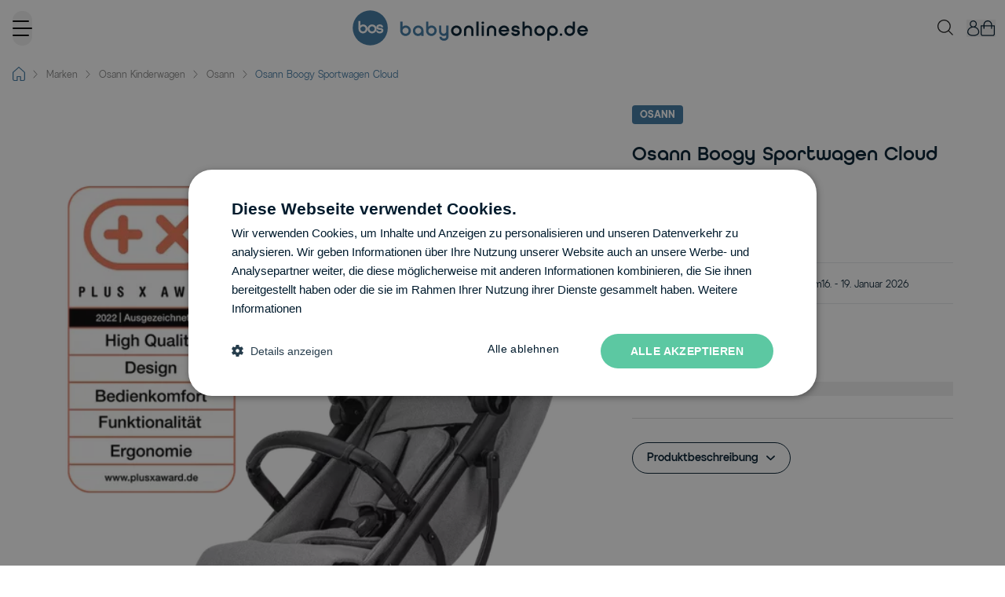

--- FILE ---
content_type: text/javascript
request_url: https://widgets.trustedshops.com/js/XEC8B19ABF02FF2C4EBD8F3F86BF65B73.js
body_size: 1222
content:
((e,t)=>{const a={shopInfo:{tsId:"XEC8B19ABF02FF2C4EBD8F3F86BF65B73",name:"babyonlineshop.de",url:"www.babyonlineshop.de",language:"de",targetMarket:"DEU",ratingVariant:"WIDGET",eTrustedIds:{accountId:"acc-1928be2a-3d69-479b-8567-25661173bd75",channelId:"chl-23e12c48-9c2a-4d43-8c03-3c0246c06783"},buyerProtection:{certificateType:"EXCELLENCE",certificateState:"INTEGRATION",mainProtectionCurrency:"EUR",classicProtectionAmount:2e4,maxProtectionDuration:60,firstCertified:"2025-07-30 00:00:00"},reviewSystem:{rating:{averageRating:2.91,averageRatingCount:43,overallRatingCount:15494,distribution:{oneStar:19,twoStars:2,threeStars:3,fourStars:2,fiveStars:17}},reviews:[{average:5,rawChangeDate:"2025-12-24T09:21:08.000Z",changeDate:"24.12.2025"},{average:5,rawChangeDate:"2025-10-28T15:30:42.000Z",changeDate:"28.10.2025"},{average:5,rawChangeDate:"2025-10-19T15:57:46.000Z",changeDate:"19.10.2025"}]},features:["MARS_REVIEWS","MARS_EVENTS","DISABLE_REVIEWREQUEST_SENDING","MARS_QUESTIONNAIRE","MARS_PUBLIC_QUESTIONNAIRE","GUARANTEE_RECOG_CLASSIC_INTEGRATION"],consentManagementType:"OFF",urls:{profileUrl:"https://www.trustedshops.de/bewertung/info_XEC8B19ABF02FF2C4EBD8F3F86BF65B73.html",profileUrlLegalSection:"https://www.trustedshops.de/bewertung/info_XEC8B19ABF02FF2C4EBD8F3F86BF65B73.html#legal-info",reviewLegalUrl:"https://help.etrusted.com/hc/de/articles/23970864566162"},contractStartDate:"2025-07-30 00:00:00",shopkeeper:{name:"Haus des Kindes Heinrich Stockert GmbH",street:"Niederhutstrasse 73",country:"DE",city:"Bad Neuenahr-Ahrweiler",zip:"53474"},displayVariant:"reviews-only",variant:"reviews-only",twoLetterCountryCode:"DE"},"process.env":{STAGE:"prod"},externalConfig:{trustbadgeScriptUrl:"https://widgets.trustedshops.com/assets/trustbadge.js",cdnDomain:"widgets.trustedshops.com"},elementIdSuffix:"-98e3dadd90eb493088abdc5597a70810",buildTimestamp:"2026-01-14T05:55:40.844Z",buildStage:"prod"},r=a=>{const{trustbadgeScriptUrl:r}=a.externalConfig;let n=t.querySelector(`script[src="${r}"]`);n&&t.body.removeChild(n),n=t.createElement("script"),n.src=r,n.charset="utf-8",n.setAttribute("data-type","trustbadge-business-logic"),n.onerror=()=>{throw new Error(`The Trustbadge script could not be loaded from ${r}. Have you maybe selected an invalid TSID?`)},n.onload=()=>{e.trustbadge?.load(a)},t.body.appendChild(n)};"complete"===t.readyState?r(a):e.addEventListener("load",(()=>{r(a)}))})(window,document);

--- FILE ---
content_type: image/svg+xml
request_url: https://cdn.babyonlineshop.de/static/version1768314768/frontend/Babyonline/hyva/de_DE/images/detailpagearrow.svg
body_size: 433
content:
<svg width="12" height="23" viewBox="0 0 12 23" fill="none" xmlns="http://www.w3.org/2000/svg">
<g clip-path="url(#clip0_43_51)">
<path d="M5.66565 0.564834C5.55803 0.608155 5.4581 0.665918 5.37355 0.74534L0.761387 5.08469C0.415475 5.4096 0.415475 5.92945 0.761387 6.25436C1.1073 6.57927 1.66076 6.57927 2.00667 6.25436L5.99619 2.50707L9.99339 6.25436C10.3393 6.57927 10.9005 6.57927 11.2464 6.25436C11.4155 6.09552 11.5077 5.87891 11.5077 5.66953C11.5077 5.46014 11.4232 5.24353 11.2464 5.08469L6.64189 0.75978C6.64189 0.75978 6.64189 0.75978 6.64189 0.75256C6.38053 0.507073 6.00387 0.449311 5.68102 0.572054L5.66565 0.564834Z" fill="#001B2D"/>
</g>
<g clip-path="url(#clip1_43_51)">
<path d="M6.33435 22.4352C6.44197 22.3918 6.5419 22.3341 6.62645 22.2547L11.2386 17.9153C11.5845 17.5904 11.5845 17.0705 11.2386 16.7456C10.8927 16.4207 10.3392 16.4207 9.99333 16.7456L6.00381 20.4929L2.00661 16.7456C1.6607 16.4207 1.09955 16.4207 0.753637 16.7456C0.584525 16.9045 0.492282 17.1211 0.492282 17.3305C0.492282 17.5399 0.576838 17.7565 0.753637 17.9153L5.35811 22.2402C5.35811 22.2402 5.35811 22.2402 5.35811 22.2474C5.61947 22.4929 5.99613 22.5507 6.31898 22.4279L6.33435 22.4352Z" fill="#001B2D"/>
</g>
<defs>
<clipPath id="clip0_43_51">
<rect width="6" height="11" fill="white" transform="translate(0.5 6.5) rotate(-90)"/>
</clipPath>
<clipPath id="clip1_43_51">
<rect width="6" height="11" fill="white" transform="translate(11.5 16.5) rotate(90)"/>
</clipPath>
</defs>
</svg>


--- FILE ---
content_type: image/svg+xml
request_url: https://cdn.babyonlineshop.de/media/catalog/category/hochbetten-menu-icon_1.svg
body_size: 194
content:
<?xml version="1.0" encoding="UTF-8"?>
<svg id="Ebene_5" data-name="Ebene 5" xmlns="http://www.w3.org/2000/svg" viewBox="0 0 50 50">
  <defs>
    <style>
      .cls-1 {
        fill: #171717;
      }
    </style>
  </defs>
  <path class="cls-1" d="M49.17,3.02c-.37,0-.67.3-.67.67v6.69h-9.78V3.7c0-.37-.3-.67-.67-.67s-.67.3-.67.67v6.69h-20.06C11.28,3.6,4.15,6.12,1.51,7.42v-3.73c0-.37-.3-.67-.67-.67s-.67.3-.67.67v42.61c0,.37.3.67.67.67s.67-.3.67-.67v-26.93h35.86v26.93c0,.37.3.67.67.67s.67-.3.67-.67v-2.24h9.78v2.24c0,.37.3.67.67.67s.67-.3.67-.67V3.7c0-.37-.3-.67-.67-.67ZM38.71,25.51h9.78v4.83h-9.78v-4.83ZM38.71,31.7h9.78v4.83h-9.78v-4.83ZM48.49,11.73v6.3h-9.78v-6.3h9.78ZM15.44,10.38H1.51v-1.45c1.49-.87,8.06-4.17,13.93,1.45ZM1.51,18.03v-6.3h35.86v6.3H1.51ZM48.49,19.38v4.79h-9.78v-4.79h9.78ZM38.71,42.71v-4.83h9.78v4.83h-9.78Z"/>
</svg>

--- FILE ---
content_type: image/svg+xml
request_url: https://cdn.babyonlineshop.de/static/version1768314768/frontend/Babyonline/hyva/de_DE/images/arrows.svg
body_size: 270
content:
<svg width="6" height="11" viewBox="0 0 6 11" fill="none" xmlns="http://www.w3.org/2000/svg">
<g clip-path="url(#clip0_43_52)">
<path d="M5.93517 5.16565C5.89184 5.05803 5.83408 4.9581 5.75466 4.87355L1.41531 0.261387C1.0904 -0.0845249 0.570545 -0.0845249 0.245635 0.261387C-0.0792743 0.607299 -0.0792743 1.16076 0.245635 1.50667L3.99293 5.49619L0.245635 9.49339C-0.0792743 9.8393 -0.0792743 10.4005 0.245635 10.7464C0.40448 10.9155 0.621087 11.0077 0.830473 11.0077C1.03986 11.0077 1.25647 10.9232 1.41531 10.7464L5.74022 6.14189C5.74022 6.14189 5.74022 6.14189 5.74744 6.14189C5.99293 5.88053 6.05069 5.50387 5.92795 5.18102L5.93517 5.16565Z" fill="#848483"/>
</g>
<defs>
<clipPath id="clip0_43_52">
<rect width="6" height="11" fill="white"/>
</clipPath>
</defs>
</svg>


--- FILE ---
content_type: image/svg+xml
request_url: https://cdn.babyonlineshop.de/static/version1768314768/frontend/Babyonline/hyva/de_DE/images/arrowf.svg
body_size: 268
content:
<svg width="6" height="11" viewBox="0 0 6 11" fill="none" xmlns="http://www.w3.org/2000/svg">
<g clip-path="url(#clip0_43_128)">
<path d="M5.93517 5.16565C5.89184 5.05803 5.83408 4.9581 5.75466 4.87355L1.41531 0.261387C1.0904 -0.0845249 0.570545 -0.0845249 0.245635 0.261387C-0.0792743 0.607299 -0.0792743 1.16076 0.245635 1.50667L3.99293 5.49619L0.245635 9.49339C-0.0792743 9.8393 -0.0792743 10.4005 0.245635 10.7464C0.40448 10.9155 0.621087 11.0077 0.830473 11.0077C1.03986 11.0077 1.25647 10.9232 1.41531 10.7464L5.74022 6.14189C5.74022 6.14189 5.74022 6.14189 5.74744 6.14189C5.99293 5.88053 6.05069 5.50387 5.92795 5.18102L5.93517 5.16565Z" fill="#001B2D"/>
</g>
<defs>
<clipPath id="clip0_43_128">
<rect width="6" height="11" fill="white"/>
</clipPath>
</defs>
</svg>


--- FILE ---
content_type: image/svg+xml
request_url: https://cdn.babyonlineshop.de/static/version1768314768/frontend/Babyonline/hyva/de_DE/images/arrow.svg
body_size: 260
content:
<svg width="11" height="19" viewBox="0 0 11 19" fill="none" xmlns="http://www.w3.org/2000/svg">
<g clip-path="url(#clip0_1441_3)">
<path d="M10.8809 8.92204C10.8014 8.73616 10.6955 8.56355 10.5499 8.4175L2.59445 0.451043C1.99878 -0.146441 1.04571 -0.146441 0.450047 0.451043C-0.145621 1.04853 -0.145621 2.0045 0.450047 2.60199L7.32008 9.49297L0.450047 16.3972C-0.145621 16.9947 -0.145621 17.964 0.450047 18.5615C0.741262 18.8536 1.13837 19.0129 1.52225 19.0129C1.90612 19.0129 2.30324 18.8668 2.59445 18.5615L10.5235 10.6083C10.5235 10.6083 10.5235 10.6083 10.5367 10.6083C10.9867 10.1568 11.0926 9.50625 10.8676 8.9486L10.8809 8.92204Z" fill="white"/>
</g>
<defs>
<clipPath id="clip0_1441_3">
<rect width="11" height="19" fill="white"/>
</clipPath>
</defs>
</svg>
